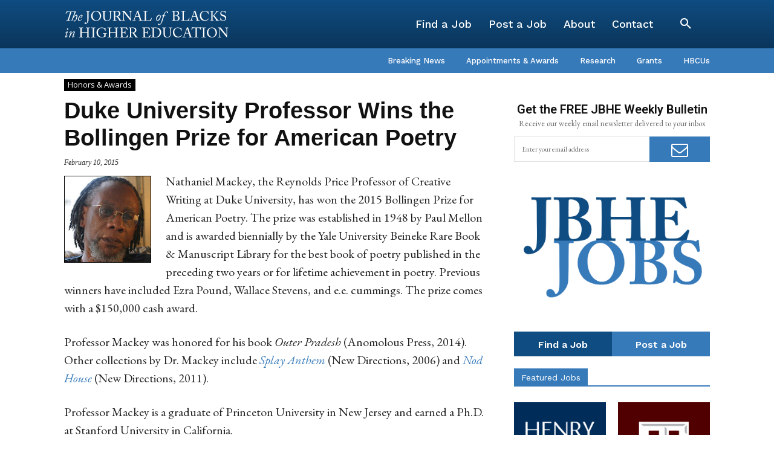

--- FILE ---
content_type: text/html; charset=utf-8
request_url: https://www.google.com/recaptcha/api2/aframe
body_size: 247
content:
<!DOCTYPE HTML><html><head><meta http-equiv="content-type" content="text/html; charset=UTF-8"></head><body><script nonce="y1v2MUthRhmifaRl_Pb5uA">/** Anti-fraud and anti-abuse applications only. See google.com/recaptcha */ try{var clients={'sodar':'https://pagead2.googlesyndication.com/pagead/sodar?'};window.addEventListener("message",function(a){try{if(a.source===window.parent){var b=JSON.parse(a.data);var c=clients[b['id']];if(c){var d=document.createElement('img');d.src=c+b['params']+'&rc='+(localStorage.getItem("rc::a")?sessionStorage.getItem("rc::b"):"");window.document.body.appendChild(d);sessionStorage.setItem("rc::e",parseInt(sessionStorage.getItem("rc::e")||0)+1);localStorage.setItem("rc::h",'1768413043282');}}}catch(b){}});window.parent.postMessage("_grecaptcha_ready", "*");}catch(b){}</script></body></html>